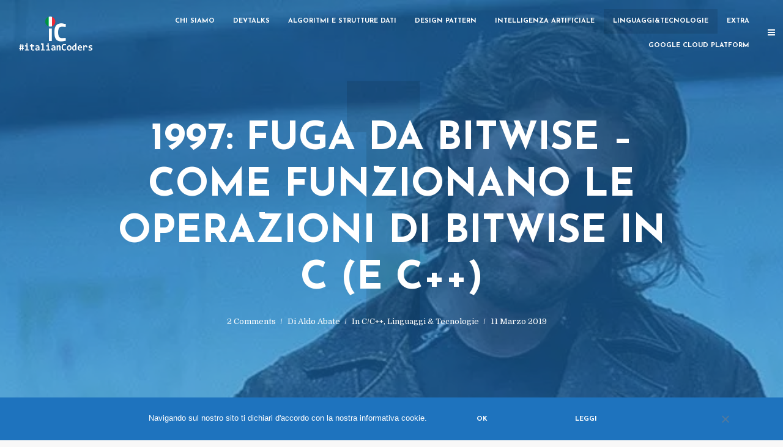

--- FILE ---
content_type: text/html; charset=UTF-8
request_url: https://italiancoders.it/1997-fuga-da-bitwise/
body_size: 18687
content:
<!DOCTYPE html>
<html lang="it-IT" class="no-js no-svg">
	<head>
		<meta charset="UTF-8">
		<meta name="viewport" content="width=device-width, initial-scale=1">
		<link rel="profile" href="http://gmpg.org/xfn/11">
		<meta name='robots' content='index, follow, max-image-preview:large, max-snippet:-1, max-video-preview:-1' />

	<!-- This site is optimized with the Yoast SEO plugin v26.7 - https://yoast.com/wordpress/plugins/seo/ -->
	<title>1997: Fuga da Bitwise - come funzionano le operazioni di Bitwise in C (e C++) - ItalianCoders</title>
	<meta name="description" content="Cosa sono le Bitwise Operations e a cosa servono? Nella programmazione low-level si usano moltissimo, ma chi lavora a un livello più alto le usa così poco da dimenticarsene. Leggetevi questo articolo, non ve ne pentirete!" />
	<link rel="canonical" href="https://italiancoders.it/1997-fuga-da-bitwise/" />
	<meta property="og:locale" content="it_IT" />
	<meta property="og:type" content="article" />
	<meta property="og:title" content="1997: Fuga da Bitwise - come funzionano le operazioni di Bitwise in C (e C++) - ItalianCoders" />
	<meta property="og:description" content="Cosa sono le Bitwise Operations e a cosa servono? Nella programmazione low-level si usano moltissimo, ma chi lavora a un livello più alto le usa così poco da dimenticarsene. Leggetevi questo articolo, non ve ne pentirete!" />
	<meta property="og:url" content="https://italiancoders.it/1997-fuga-da-bitwise/" />
	<meta property="og:site_name" content="ItalianCoders" />
	<meta property="article:publisher" content="https://www.facebook.com/ItalianCoders-1971215069660744/" />
	<meta property="article:published_time" content="2019-03-11T18:15:07+00:00" />
	<meta property="article:modified_time" content="2020-06-03T07:14:22+00:00" />
	<meta property="og:image" content="https://italiancoders.it/wp-content/uploads/2019/03/1997-Fuga-da-New-York.jpg" />
	<meta property="og:image:width" content="745" />
	<meta property="og:image:height" content="390" />
	<meta property="og:image:type" content="image/jpeg" />
	<meta name="author" content="Aldo Abate" />
	<meta name="twitter:card" content="summary_large_image" />
	<meta name="twitter:label1" content="Scritto da" />
	<meta name="twitter:data1" content="Aldo Abate" />
	<meta name="twitter:label2" content="Tempo di lettura stimato" />
	<meta name="twitter:data2" content="6 minuti" />
	<script type="application/ld+json" class="yoast-schema-graph">{"@context":"https://schema.org","@graph":[{"@type":"Article","@id":"https://italiancoders.it/1997-fuga-da-bitwise/#article","isPartOf":{"@id":"https://italiancoders.it/1997-fuga-da-bitwise/"},"author":{"name":"Aldo Abate","@id":"https://italiancoders.it/#/schema/person/83a11b008fc7d3fadaa60f648842ff36"},"headline":"1997: Fuga da Bitwise &#8211; come funzionano le operazioni di Bitwise in C (e C++)","datePublished":"2019-03-11T18:15:07+00:00","dateModified":"2020-06-03T07:14:22+00:00","mainEntityOfPage":{"@id":"https://italiancoders.it/1997-fuga-da-bitwise/"},"wordCount":783,"commentCount":0,"image":{"@id":"https://italiancoders.it/1997-fuga-da-bitwise/#primaryimage"},"thumbnailUrl":"https://italiancoders.it/wp-content/uploads/2019/03/1997-Fuga-da-New-York.jpg","keywords":["bitshift","bitwise","c"],"articleSection":["C/C++","Linguaggi &amp; Tecnologie"],"inLanguage":"it-IT","potentialAction":[{"@type":"CommentAction","name":"Comment","target":["https://italiancoders.it/1997-fuga-da-bitwise/#respond"]}]},{"@type":"WebPage","@id":"https://italiancoders.it/1997-fuga-da-bitwise/","url":"https://italiancoders.it/1997-fuga-da-bitwise/","name":"1997: Fuga da Bitwise - come funzionano le operazioni di Bitwise in C (e C++) - ItalianCoders","isPartOf":{"@id":"https://italiancoders.it/#website"},"primaryImageOfPage":{"@id":"https://italiancoders.it/1997-fuga-da-bitwise/#primaryimage"},"image":{"@id":"https://italiancoders.it/1997-fuga-da-bitwise/#primaryimage"},"thumbnailUrl":"https://italiancoders.it/wp-content/uploads/2019/03/1997-Fuga-da-New-York.jpg","datePublished":"2019-03-11T18:15:07+00:00","dateModified":"2020-06-03T07:14:22+00:00","author":{"@id":"https://italiancoders.it/#/schema/person/83a11b008fc7d3fadaa60f648842ff36"},"description":"Cosa sono le Bitwise Operations e a cosa servono? Nella programmazione low-level si usano moltissimo, ma chi lavora a un livello più alto le usa così poco da dimenticarsene. Leggetevi questo articolo, non ve ne pentirete!","breadcrumb":{"@id":"https://italiancoders.it/1997-fuga-da-bitwise/#breadcrumb"},"inLanguage":"it-IT","potentialAction":[{"@type":"ReadAction","target":["https://italiancoders.it/1997-fuga-da-bitwise/"]}]},{"@type":"ImageObject","inLanguage":"it-IT","@id":"https://italiancoders.it/1997-fuga-da-bitwise/#primaryimage","url":"https://italiancoders.it/wp-content/uploads/2019/03/1997-Fuga-da-New-York.jpg","contentUrl":"https://italiancoders.it/wp-content/uploads/2019/03/1997-Fuga-da-New-York.jpg","width":745,"height":390},{"@type":"BreadcrumbList","@id":"https://italiancoders.it/1997-fuga-da-bitwise/#breadcrumb","itemListElement":[{"@type":"ListItem","position":1,"name":"Home","item":"https://italiancoders.it/"},{"@type":"ListItem","position":2,"name":"1997: Fuga da Bitwise &#8211; come funzionano le operazioni di Bitwise in C (e C++)"}]},{"@type":"WebSite","@id":"https://italiancoders.it/#website","url":"https://italiancoders.it/","name":"ItalianCoders","description":"Nuovo blog di riferimento per sviluppatori italiani. Il blog offre articoli tecnici di forte impatto e a un livello tecnico medio-alto.","potentialAction":[{"@type":"SearchAction","target":{"@type":"EntryPoint","urlTemplate":"https://italiancoders.it/?s={search_term_string}"},"query-input":{"@type":"PropertyValueSpecification","valueRequired":true,"valueName":"search_term_string"}}],"inLanguage":"it-IT"},{"@type":"Person","@id":"https://italiancoders.it/#/schema/person/83a11b008fc7d3fadaa60f648842ff36","name":"Aldo Abate","image":{"@type":"ImageObject","inLanguage":"it-IT","@id":"https://italiancoders.it/#/schema/person/image/","url":"https://secure.gravatar.com/avatar/453acabfe5349e258b2e814b4c2bae8adfbc8ecacf3ea91bde5f91acf2f0254b?s=96&d=retro&r=g","contentUrl":"https://secure.gravatar.com/avatar/453acabfe5349e258b2e814b4c2bae8adfbc8ecacf3ea91bde5f91acf2f0254b?s=96&d=retro&r=g","caption":"Aldo Abate"},"description":"È un Cinefilo prestato alla Programmazione in C. Per mancanza di tempo ha rinunciato ad aprire un CineBlog (che richiede una attenzione quasi quotidiana), quindi ha deciso di dedicarsi a quello che gli riesce meglio con il poco tempo a disposizione: scrivere articoli sul suo amato C infarcendoli di citazioni Cinematografiche. Il risultato finale è ambiguo e spiazzante, ma lui conta sul fatto che il (si spera) buon contenuto tecnico induca gli appassionati di C a leggere ugualmente gli articoli ignorando la parte Cinefila. Ma in realtà il suo obiettivo principale è che almeno un lettore su cento scopra il Cinema grazie al C...","sameAs":["https://artcprogramming.blogspot.com/"],"url":"https://italiancoders.it/author/aldoabate/"}]}</script>
	<!-- / Yoast SEO plugin. -->


<link rel='dns-prefetch' href='//fonts.googleapis.com' />
<link rel="alternate" type="application/rss+xml" title="ItalianCoders &raquo; Feed" href="https://italiancoders.it/feed/" />
<link rel="alternate" type="application/rss+xml" title="ItalianCoders &raquo; Feed dei commenti" href="https://italiancoders.it/comments/feed/" />
<link rel="alternate" type="application/rss+xml" title="ItalianCoders &raquo; 1997: Fuga da Bitwise &#8211; come funzionano le operazioni di Bitwise in C (e C++) Feed dei commenti" href="https://italiancoders.it/1997-fuga-da-bitwise/feed/" />
<link rel="alternate" title="oEmbed (JSON)" type="application/json+oembed" href="https://italiancoders.it/wp-json/oembed/1.0/embed?url=https%3A%2F%2Fitaliancoders.it%2F1997-fuga-da-bitwise%2F" />
<link rel="alternate" title="oEmbed (XML)" type="text/xml+oembed" href="https://italiancoders.it/wp-json/oembed/1.0/embed?url=https%3A%2F%2Fitaliancoders.it%2F1997-fuga-da-bitwise%2F&#038;format=xml" />
<style id='wp-img-auto-sizes-contain-inline-css' type='text/css'>
img:is([sizes=auto i],[sizes^="auto," i]){contain-intrinsic-size:3000px 1500px}
/*# sourceURL=wp-img-auto-sizes-contain-inline-css */
</style>
<link rel='stylesheet' id='dashicons-css' href='https://italiancoders.it/wp-includes/css/dashicons.min.css?ver=6.9' type='text/css' media='all' />
<link rel='stylesheet' id='post-views-counter-frontend-css' href='https://italiancoders.it/wp-content/plugins/post-views-counter/css/frontend.css?ver=1.7.0' type='text/css' media='all' />
<style id='wp-emoji-styles-inline-css' type='text/css'>

	img.wp-smiley, img.emoji {
		display: inline !important;
		border: none !important;
		box-shadow: none !important;
		height: 1em !important;
		width: 1em !important;
		margin: 0 0.07em !important;
		vertical-align: -0.1em !important;
		background: none !important;
		padding: 0 !important;
	}
/*# sourceURL=wp-emoji-styles-inline-css */
</style>
<style id='wp-block-library-inline-css' type='text/css'>
:root{--wp-block-synced-color:#7a00df;--wp-block-synced-color--rgb:122,0,223;--wp-bound-block-color:var(--wp-block-synced-color);--wp-editor-canvas-background:#ddd;--wp-admin-theme-color:#007cba;--wp-admin-theme-color--rgb:0,124,186;--wp-admin-theme-color-darker-10:#006ba1;--wp-admin-theme-color-darker-10--rgb:0,107,160.5;--wp-admin-theme-color-darker-20:#005a87;--wp-admin-theme-color-darker-20--rgb:0,90,135;--wp-admin-border-width-focus:2px}@media (min-resolution:192dpi){:root{--wp-admin-border-width-focus:1.5px}}.wp-element-button{cursor:pointer}:root .has-very-light-gray-background-color{background-color:#eee}:root .has-very-dark-gray-background-color{background-color:#313131}:root .has-very-light-gray-color{color:#eee}:root .has-very-dark-gray-color{color:#313131}:root .has-vivid-green-cyan-to-vivid-cyan-blue-gradient-background{background:linear-gradient(135deg,#00d084,#0693e3)}:root .has-purple-crush-gradient-background{background:linear-gradient(135deg,#34e2e4,#4721fb 50%,#ab1dfe)}:root .has-hazy-dawn-gradient-background{background:linear-gradient(135deg,#faaca8,#dad0ec)}:root .has-subdued-olive-gradient-background{background:linear-gradient(135deg,#fafae1,#67a671)}:root .has-atomic-cream-gradient-background{background:linear-gradient(135deg,#fdd79a,#004a59)}:root .has-nightshade-gradient-background{background:linear-gradient(135deg,#330968,#31cdcf)}:root .has-midnight-gradient-background{background:linear-gradient(135deg,#020381,#2874fc)}:root{--wp--preset--font-size--normal:16px;--wp--preset--font-size--huge:42px}.has-regular-font-size{font-size:1em}.has-larger-font-size{font-size:2.625em}.has-normal-font-size{font-size:var(--wp--preset--font-size--normal)}.has-huge-font-size{font-size:var(--wp--preset--font-size--huge)}.has-text-align-center{text-align:center}.has-text-align-left{text-align:left}.has-text-align-right{text-align:right}.has-fit-text{white-space:nowrap!important}#end-resizable-editor-section{display:none}.aligncenter{clear:both}.items-justified-left{justify-content:flex-start}.items-justified-center{justify-content:center}.items-justified-right{justify-content:flex-end}.items-justified-space-between{justify-content:space-between}.screen-reader-text{border:0;clip-path:inset(50%);height:1px;margin:-1px;overflow:hidden;padding:0;position:absolute;width:1px;word-wrap:normal!important}.screen-reader-text:focus{background-color:#ddd;clip-path:none;color:#444;display:block;font-size:1em;height:auto;left:5px;line-height:normal;padding:15px 23px 14px;text-decoration:none;top:5px;width:auto;z-index:100000}html :where(.has-border-color){border-style:solid}html :where([style*=border-top-color]){border-top-style:solid}html :where([style*=border-right-color]){border-right-style:solid}html :where([style*=border-bottom-color]){border-bottom-style:solid}html :where([style*=border-left-color]){border-left-style:solid}html :where([style*=border-width]){border-style:solid}html :where([style*=border-top-width]){border-top-style:solid}html :where([style*=border-right-width]){border-right-style:solid}html :where([style*=border-bottom-width]){border-bottom-style:solid}html :where([style*=border-left-width]){border-left-style:solid}html :where(img[class*=wp-image-]){height:auto;max-width:100%}:where(figure){margin:0 0 1em}html :where(.is-position-sticky){--wp-admin--admin-bar--position-offset:var(--wp-admin--admin-bar--height,0px)}@media screen and (max-width:600px){html :where(.is-position-sticky){--wp-admin--admin-bar--position-offset:0px}}

/*# sourceURL=wp-block-library-inline-css */
</style><style id='global-styles-inline-css' type='text/css'>
:root{--wp--preset--aspect-ratio--square: 1;--wp--preset--aspect-ratio--4-3: 4/3;--wp--preset--aspect-ratio--3-4: 3/4;--wp--preset--aspect-ratio--3-2: 3/2;--wp--preset--aspect-ratio--2-3: 2/3;--wp--preset--aspect-ratio--16-9: 16/9;--wp--preset--aspect-ratio--9-16: 9/16;--wp--preset--color--black: #000000;--wp--preset--color--cyan-bluish-gray: #abb8c3;--wp--preset--color--white: #ffffff;--wp--preset--color--pale-pink: #f78da7;--wp--preset--color--vivid-red: #cf2e2e;--wp--preset--color--luminous-vivid-orange: #ff6900;--wp--preset--color--luminous-vivid-amber: #fcb900;--wp--preset--color--light-green-cyan: #7bdcb5;--wp--preset--color--vivid-green-cyan: #00d084;--wp--preset--color--pale-cyan-blue: #8ed1fc;--wp--preset--color--vivid-cyan-blue: #0693e3;--wp--preset--color--vivid-purple: #9b51e0;--wp--preset--gradient--vivid-cyan-blue-to-vivid-purple: linear-gradient(135deg,rgb(6,147,227) 0%,rgb(155,81,224) 100%);--wp--preset--gradient--light-green-cyan-to-vivid-green-cyan: linear-gradient(135deg,rgb(122,220,180) 0%,rgb(0,208,130) 100%);--wp--preset--gradient--luminous-vivid-amber-to-luminous-vivid-orange: linear-gradient(135deg,rgb(252,185,0) 0%,rgb(255,105,0) 100%);--wp--preset--gradient--luminous-vivid-orange-to-vivid-red: linear-gradient(135deg,rgb(255,105,0) 0%,rgb(207,46,46) 100%);--wp--preset--gradient--very-light-gray-to-cyan-bluish-gray: linear-gradient(135deg,rgb(238,238,238) 0%,rgb(169,184,195) 100%);--wp--preset--gradient--cool-to-warm-spectrum: linear-gradient(135deg,rgb(74,234,220) 0%,rgb(151,120,209) 20%,rgb(207,42,186) 40%,rgb(238,44,130) 60%,rgb(251,105,98) 80%,rgb(254,248,76) 100%);--wp--preset--gradient--blush-light-purple: linear-gradient(135deg,rgb(255,206,236) 0%,rgb(152,150,240) 100%);--wp--preset--gradient--blush-bordeaux: linear-gradient(135deg,rgb(254,205,165) 0%,rgb(254,45,45) 50%,rgb(107,0,62) 100%);--wp--preset--gradient--luminous-dusk: linear-gradient(135deg,rgb(255,203,112) 0%,rgb(199,81,192) 50%,rgb(65,88,208) 100%);--wp--preset--gradient--pale-ocean: linear-gradient(135deg,rgb(255,245,203) 0%,rgb(182,227,212) 50%,rgb(51,167,181) 100%);--wp--preset--gradient--electric-grass: linear-gradient(135deg,rgb(202,248,128) 0%,rgb(113,206,126) 100%);--wp--preset--gradient--midnight: linear-gradient(135deg,rgb(2,3,129) 0%,rgb(40,116,252) 100%);--wp--preset--font-size--small: 13px;--wp--preset--font-size--medium: 20px;--wp--preset--font-size--large: 36px;--wp--preset--font-size--x-large: 42px;--wp--preset--spacing--20: 0.44rem;--wp--preset--spacing--30: 0.67rem;--wp--preset--spacing--40: 1rem;--wp--preset--spacing--50: 1.5rem;--wp--preset--spacing--60: 2.25rem;--wp--preset--spacing--70: 3.38rem;--wp--preset--spacing--80: 5.06rem;--wp--preset--shadow--natural: 6px 6px 9px rgba(0, 0, 0, 0.2);--wp--preset--shadow--deep: 12px 12px 50px rgba(0, 0, 0, 0.4);--wp--preset--shadow--sharp: 6px 6px 0px rgba(0, 0, 0, 0.2);--wp--preset--shadow--outlined: 6px 6px 0px -3px rgb(255, 255, 255), 6px 6px rgb(0, 0, 0);--wp--preset--shadow--crisp: 6px 6px 0px rgb(0, 0, 0);}:where(.is-layout-flex){gap: 0.5em;}:where(.is-layout-grid){gap: 0.5em;}body .is-layout-flex{display: flex;}.is-layout-flex{flex-wrap: wrap;align-items: center;}.is-layout-flex > :is(*, div){margin: 0;}body .is-layout-grid{display: grid;}.is-layout-grid > :is(*, div){margin: 0;}:where(.wp-block-columns.is-layout-flex){gap: 2em;}:where(.wp-block-columns.is-layout-grid){gap: 2em;}:where(.wp-block-post-template.is-layout-flex){gap: 1.25em;}:where(.wp-block-post-template.is-layout-grid){gap: 1.25em;}.has-black-color{color: var(--wp--preset--color--black) !important;}.has-cyan-bluish-gray-color{color: var(--wp--preset--color--cyan-bluish-gray) !important;}.has-white-color{color: var(--wp--preset--color--white) !important;}.has-pale-pink-color{color: var(--wp--preset--color--pale-pink) !important;}.has-vivid-red-color{color: var(--wp--preset--color--vivid-red) !important;}.has-luminous-vivid-orange-color{color: var(--wp--preset--color--luminous-vivid-orange) !important;}.has-luminous-vivid-amber-color{color: var(--wp--preset--color--luminous-vivid-amber) !important;}.has-light-green-cyan-color{color: var(--wp--preset--color--light-green-cyan) !important;}.has-vivid-green-cyan-color{color: var(--wp--preset--color--vivid-green-cyan) !important;}.has-pale-cyan-blue-color{color: var(--wp--preset--color--pale-cyan-blue) !important;}.has-vivid-cyan-blue-color{color: var(--wp--preset--color--vivid-cyan-blue) !important;}.has-vivid-purple-color{color: var(--wp--preset--color--vivid-purple) !important;}.has-black-background-color{background-color: var(--wp--preset--color--black) !important;}.has-cyan-bluish-gray-background-color{background-color: var(--wp--preset--color--cyan-bluish-gray) !important;}.has-white-background-color{background-color: var(--wp--preset--color--white) !important;}.has-pale-pink-background-color{background-color: var(--wp--preset--color--pale-pink) !important;}.has-vivid-red-background-color{background-color: var(--wp--preset--color--vivid-red) !important;}.has-luminous-vivid-orange-background-color{background-color: var(--wp--preset--color--luminous-vivid-orange) !important;}.has-luminous-vivid-amber-background-color{background-color: var(--wp--preset--color--luminous-vivid-amber) !important;}.has-light-green-cyan-background-color{background-color: var(--wp--preset--color--light-green-cyan) !important;}.has-vivid-green-cyan-background-color{background-color: var(--wp--preset--color--vivid-green-cyan) !important;}.has-pale-cyan-blue-background-color{background-color: var(--wp--preset--color--pale-cyan-blue) !important;}.has-vivid-cyan-blue-background-color{background-color: var(--wp--preset--color--vivid-cyan-blue) !important;}.has-vivid-purple-background-color{background-color: var(--wp--preset--color--vivid-purple) !important;}.has-black-border-color{border-color: var(--wp--preset--color--black) !important;}.has-cyan-bluish-gray-border-color{border-color: var(--wp--preset--color--cyan-bluish-gray) !important;}.has-white-border-color{border-color: var(--wp--preset--color--white) !important;}.has-pale-pink-border-color{border-color: var(--wp--preset--color--pale-pink) !important;}.has-vivid-red-border-color{border-color: var(--wp--preset--color--vivid-red) !important;}.has-luminous-vivid-orange-border-color{border-color: var(--wp--preset--color--luminous-vivid-orange) !important;}.has-luminous-vivid-amber-border-color{border-color: var(--wp--preset--color--luminous-vivid-amber) !important;}.has-light-green-cyan-border-color{border-color: var(--wp--preset--color--light-green-cyan) !important;}.has-vivid-green-cyan-border-color{border-color: var(--wp--preset--color--vivid-green-cyan) !important;}.has-pale-cyan-blue-border-color{border-color: var(--wp--preset--color--pale-cyan-blue) !important;}.has-vivid-cyan-blue-border-color{border-color: var(--wp--preset--color--vivid-cyan-blue) !important;}.has-vivid-purple-border-color{border-color: var(--wp--preset--color--vivid-purple) !important;}.has-vivid-cyan-blue-to-vivid-purple-gradient-background{background: var(--wp--preset--gradient--vivid-cyan-blue-to-vivid-purple) !important;}.has-light-green-cyan-to-vivid-green-cyan-gradient-background{background: var(--wp--preset--gradient--light-green-cyan-to-vivid-green-cyan) !important;}.has-luminous-vivid-amber-to-luminous-vivid-orange-gradient-background{background: var(--wp--preset--gradient--luminous-vivid-amber-to-luminous-vivid-orange) !important;}.has-luminous-vivid-orange-to-vivid-red-gradient-background{background: var(--wp--preset--gradient--luminous-vivid-orange-to-vivid-red) !important;}.has-very-light-gray-to-cyan-bluish-gray-gradient-background{background: var(--wp--preset--gradient--very-light-gray-to-cyan-bluish-gray) !important;}.has-cool-to-warm-spectrum-gradient-background{background: var(--wp--preset--gradient--cool-to-warm-spectrum) !important;}.has-blush-light-purple-gradient-background{background: var(--wp--preset--gradient--blush-light-purple) !important;}.has-blush-bordeaux-gradient-background{background: var(--wp--preset--gradient--blush-bordeaux) !important;}.has-luminous-dusk-gradient-background{background: var(--wp--preset--gradient--luminous-dusk) !important;}.has-pale-ocean-gradient-background{background: var(--wp--preset--gradient--pale-ocean) !important;}.has-electric-grass-gradient-background{background: var(--wp--preset--gradient--electric-grass) !important;}.has-midnight-gradient-background{background: var(--wp--preset--gradient--midnight) !important;}.has-small-font-size{font-size: var(--wp--preset--font-size--small) !important;}.has-medium-font-size{font-size: var(--wp--preset--font-size--medium) !important;}.has-large-font-size{font-size: var(--wp--preset--font-size--large) !important;}.has-x-large-font-size{font-size: var(--wp--preset--font-size--x-large) !important;}
/*# sourceURL=global-styles-inline-css */
</style>

<style id='classic-theme-styles-inline-css' type='text/css'>
/*! This file is auto-generated */
.wp-block-button__link{color:#fff;background-color:#32373c;border-radius:9999px;box-shadow:none;text-decoration:none;padding:calc(.667em + 2px) calc(1.333em + 2px);font-size:1.125em}.wp-block-file__button{background:#32373c;color:#fff;text-decoration:none}
/*# sourceURL=/wp-includes/css/classic-themes.min.css */
</style>
<link rel='stylesheet' id='cookie-notice-front-css' href='https://italiancoders.it/wp-content/plugins/cookie-notice/css/front.min.css?ver=2.5.11' type='text/css' media='all' />
<link rel='stylesheet' id='github-embed-css' href='https://italiancoders.it/wp-content/plugins/github-embed/css/github-embed.css?ver=6.9' type='text/css' media='all' />
<link rel='stylesheet' id='mks_shortcodes_simple_line_icons-css' href='https://italiancoders.it/wp-content/plugins/meks-flexible-shortcodes/css/simple-line/simple-line-icons.css?ver=1.3.8' type='text/css' media='screen' />
<link rel='stylesheet' id='mks_shortcodes_css-css' href='https://italiancoders.it/wp-content/plugins/meks-flexible-shortcodes/css/style.css?ver=1.3.8' type='text/css' media='screen' />
<link rel='stylesheet' id='typology-fonts-css' href='https://fonts.googleapis.com/css?family=Domine%3A400%7CJosefin+Sans%3A400%2C700&#038;subset=latin%2Clatin-ext&#038;ver=1.2' type='text/css' media='all' />
<link rel='stylesheet' id='typology-main-css' href='https://italiancoders.it/wp-content/themes/typology/assets/css/min.css?ver=1.2' type='text/css' media='all' />
<style id='typology-main-inline-css' type='text/css'>
body,blockquote:before, q:before{font-family: 'Domine';font-weight: 400;}body,.typology-action-button .sub-menu{color:#444444;}body{background:#f8f8f8;font-size: 1.6em;}.typology-fake-bg{background:#f8f8f8;}.typology-sidebar,.typology-section{background:#ffffff;}h1, h2, h3, h4, h5, h6,.h1, .h2, .h3, .h4, .h5, .h6,.submit,.mks_read_more a,input[type="submit"],a.mks_button,.cover-letter,.post-letter,.woocommerce nav.woocommerce-pagination ul li span,.woocommerce nav.woocommerce-pagination ul li a,.woocommerce div.product .woocommerce-tabs ul.tabs li,.typology-pagination a,.typology-pagination span,.comment-author .fn,.post-date-month,.typology-button-social,.mks_autor_link_wrap a,.entry-pre-title,.typology-button,button{font-family: 'Josefin Sans';font-weight: 700;}.typology-header .typology-nav{font-family: 'Josefin Sans';font-weight: 700;}.typology-cover .entry-title,.typology-cover h1 { font-size: 6.4rem;}h1, .h1 {font-size: 4.8rem;}h2, .h2 {font-size: 3.5rem;}h3, .h3 {font-size: 2.8rem;}h4, .h4 {font-size: 2.3rem;}h5, .h5,.typology-layout-c.post-image-on .entry-title {font-size: 1.8rem;}h6, .h6 {font-size: 1.5rem;}.widget{font-size: 1.4rem;}.typology-header .typology-nav a{font-size: 1.1rem;}.typology-layout-b .post-date-hidden,.meta-item{font-size: 1.3rem;}.post-letter {font-size: 26rem;}.cover-letter {font-size: 60rem;}h1, h2, h3, h4, h5, h6,.h1, .h2, .h3, .h4, .h5, .h6,h1 a,h2 a,h3 a,h4 a,h5 a,h6 a,.post-date-month{color:#333333;}.typology-single-sticky a{color:#444444;}.entry-title a:hover,.typology-single-sticky a:hover{color:#1e73be;}.bypostauthor .comment-author:before,#cancel-comment-reply-link:after{background:#1e73be;}a,.widget .textwidget a,.typology-layout-b .post-date-hidden{color: #1e73be;}.typology-header{height:110px;}.typology-header-sticky-on .typology-header{background:#1e73be;}.site-title a,.typology-site-description{color: #ffffff;}.typology-header .typology-nav,.typology-header .typology-nav > li > a{color: #ffffff;}.typology-header .typology-nav .sub-menu a{ color:#444444;}.typology-header .typology-nav .sub-menu a:hover{color: #1e73be;}.typology-action-button .sub-menu ul a:before{background: #1e73be;}.sub-menu .current-menu-item a{color:#1e73be;}.dot,.typology-header .typology-nav .sub-menu{background:#ffffff;}.typology-header .typology-main-navigation .sub-menu .current-menu-ancestor > a,.typology-header .typology-main-navigation .sub-menu .current-menu-item > a{color: #1e73be;}.typology-header-wide .slot-l{left: 35px;}.typology-header-wide .slot-r{right: 20px;}.meta-item,.meta-item span,.meta-item a,.comment-metadata a{color: #888888;}.comment-meta .url,.meta-item a:hover{color:#333333;}.typology-post:after,.section-title:after,.typology-pagination:before{background:rgba(51,51,51,0.2);}.typology-layout-b .post-date-day,.typology-outline-nav li a:hover,.style-timeline .post-date-day{color:#1e73be;}.typology-layout-b .post-date:after,blockquote:before,q:before{background:#1e73be;}.typology-sticky-c,.typology-sticky-to-top span,.sticky-author-date{color: #888888;}.typology-outline-nav li a{color: #444444;}.typology-post.typology-layout-b:before{background:rgba(68,68,68,0.1);}.submit,.mks_read_more a,input[type="submit"],a.mks_button,.typology-button,.submit,.typology-button-social,.widget .mks_autor_link_wrap a,.widget .mks_read_more a,button{color:#ffffff;background: #1e73be;border:1px solid #1e73be;}.button-invert{color:#1e73be;background:transparent;}.widget .mks_autor_link_wrap a:hover,.widget .mks_read_more a:hover{color:#ffffff;}.typology-cover{min-height: 240px;}.typology-cover-empty{height:209px;min-height:209px;}.typology-fake-bg .typology-section:first-child {top: -99px;}.typology-flat .typology-cover-empty{height:110px;}.typology-flat .typology-cover{min-height:110px;}.typology-cover-empty,.typology-cover-item,.typology-header-sticky{background:#1e73be;}.typology-cover-overlay:after{background: rgba(30,115,190,0.6);}.typology-sidebar-header{background:#1e73be;}.typology-cover,.typology-cover .entry-title,.typology-cover .entry-title a,.typology-cover .meta-item,.typology-cover .meta-item span,.typology-cover .meta-item a,.typology-cover h1,.typology-cover h2,.typology-cover h3{color: #ffffff;}.typology-cover .typology-button{color: #1e73be;background:#ffffff;border:1px solid #ffffff;}.typology-cover .button-invert{color: #ffffff;background: transparent;}.typology-cover-slider .owl-dots .owl-dot span{background:#ffffff;}.typology-outline-nav li:before,.widget ul li:before{background:#1e73be;}.widget a{color:#444444;}.widget a:hover,.widget_calendar table tbody td a,.entry-tags a:hover{color:#1e73be;}.widget_calendar table tbody td a:hover,.widget table td,.entry-tags a{color:#444444;}.widget table,.widget table td,.widget_calendar table thead th,table,td, th{border-color: rgba(68,68,68,0.3);}.widget ul li,.widget .recentcomments{color:#444444;}.widget .post-date{color:#888888;}#today{background:rgba(68,68,68,0.1);}.typology-pagination .current, .typology-pagination .infinite-scroll a, .typology-pagination .load-more a, .typology-pagination .nav-links .next, .typology-pagination .nav-links .prev, .typology-pagination .next a, .typology-pagination .prev a{color: #ffffff;background:#333333;}.typology-pagination a, .typology-pagination span{color: #333333;border:1px solid #333333;}.typology-footer{background:#f8f8f8;color:#aaaaaa;}.typology-footer h1,.typology-footer h2,.typology-footer h3,.typology-footer h4,.typology-footer h5,.typology-footer h6,.typology-footer .post-date-month{color:#aaaaaa;}.typology-count{background: #1e73be;}.typology-footer a, .typology-footer .widget .textwidget a{color: #888888;}input[type="text"], input[type="email"], input[type="url"], input[type="tel"], input[type="number"], input[type="date"], input[type="password"], textarea, select{border-color:rgba(68,68,68,0.2);}blockquote:after, blockquote:before, q:after, q:before{-webkit-box-shadow: 0 0 0 10px #ffffff;box-shadow: 0 0 0 10px #ffffff;}body.wp-editor{background:#ffffff;}.site-title{text-transform: uppercase;}.typology-site-description{text-transform: none;}.typology-nav{text-transform: uppercase;}h1, h2, h3, h4, h5, h6{text-transform: uppercase;}.section-title{text-transform: uppercase;}.widget-title{text-transform: uppercase;}.meta-item{text-transform: none;}.typology-button{text-transform: uppercase;}.submit,.mks_read_more a,input[type="submit"],a.mks_button,.typology-button,.widget .mks_autor_link_wrap a,.widget .mks_read_more a,button,.typology-button-social{text-transform: uppercase;}
/*# sourceURL=typology-main-inline-css */
</style>
<link rel='stylesheet' id='enlighterjs-css' href='https://italiancoders.it/wp-content/plugins/enlighter/cache/enlighterjs.min.css?ver=x5MatkeisCuI5BT' type='text/css' media='all' />
<script type="text/javascript" src="https://italiancoders.it/wp-includes/js/jquery/jquery.min.js?ver=3.7.1" id="jquery-core-js"></script>
<script type="text/javascript" src="https://italiancoders.it/wp-includes/js/jquery/jquery-migrate.min.js?ver=3.4.1" id="jquery-migrate-js"></script>
<link rel="https://api.w.org/" href="https://italiancoders.it/wp-json/" /><link rel="alternate" title="JSON" type="application/json" href="https://italiancoders.it/wp-json/wp/v2/posts/4245" /><link rel="EditURI" type="application/rsd+xml" title="RSD" href="https://italiancoders.it/xmlrpc.php?rsd" />
<link rel='shortlink' href='https://italiancoders.it/?p=4245' />
<style type="text/css">.recentcomments a{display:inline !important;padding:0 !important;margin:0 !important;}</style><link rel="icon" href="https://italiancoders.it/wp-content/uploads/2017/10/cropped-favicon-32x32.png" sizes="32x32" />
<link rel="icon" href="https://italiancoders.it/wp-content/uploads/2017/10/cropped-favicon-192x192.png" sizes="192x192" />
<link rel="apple-touch-icon" href="https://italiancoders.it/wp-content/uploads/2017/10/cropped-favicon-180x180.png" />
<meta name="msapplication-TileImage" content="https://italiancoders.it/wp-content/uploads/2017/10/cropped-favicon-270x270.png" />
<style type="text/css">article.typology-layout-c { display:flex; flex-direction:column; } /*Stile per disqus*/ #disqus_thread { max-width: 720px; margin: 0 auto 12rem; } /*Stili per i form*/ .nf-field .nf-field-label { margin-bottom: 0px; } .typology-input { min-height: 32px !important; } .nf-error-msg { font-size: 13px; } .nf-form-fields-required { font-size: 13px; margin-bottom: 20px; } /*Pagina autori e alert*/ img.black-and-white { -webkit-filter: grayscale(100%); /* Safari 6.0 - 9.0 */ filter: grayscale(100%); } .authors-grid { display: -ms-flexbox; display: -webkit-flex; display: flex; -webkit-flex-direction: row; -ms-flex-direction: row; flex-direction: row; -webkit-flex-wrap: wrap; -ms-flex-wrap: wrap; flex-wrap: wrap; -webkit-justify-content: space-between; -ms-flex-pack: justify; justify-content: space-between; -webkit-align-content: stretch; -ms-flex-line-pack: stretch; align-content: stretch; -webkit-align-items: flex-start; -ms-flex-align: start; align-items: flex-start; } .authors-grid > .author-card { -webkit-order: 0; -ms-flex-order: 0; order: 0; -webkit-flex: 0 1 45%; -ms-flex: 0 1 45%; flex: 0 1 45%; -webkit-align-self: auto; -ms-flex-item-align: auto; align-self: auto; } @media (max-width: 800px) { .authors-grid > .author-card { -webkit-flex: 0 1 100%; -ms-flex: 0 1 100%; flex: 0 1 100%; } } .authors-grid > .author-card { margin-top: 8px; margin-bottom: 20px; } .authors-grid > .author-card > .author-avatar { width: auto; height: auto; max-width: 100%; } .authors-grid > .author-card > .author-name { margin-bottom: 0px; margin-top: 5px; } .authors-grid > .author-card > .author-bio { text-align:justify; font-size: 14px; margin-bottom: 15px; } .authors-grid > .author-card > .author-links > .typology-button { width: auto; min-width: 30px; } .alert{ padding:15px; margin-bottom:.5rem; border:1px solid transparent; border-radius:.125rem; position: relative; padding-left:54px; } .alert:before { font-family: FontAwesome; font-size: 25px; display: block; position: absolute; left: 17px; top: 17px; line-height: 25px; } .alert-heading{ color:inherit; } .alert-link{ font-weight:700; } .alert-dismissible{ padding-right:35px; } .alert-dismissible .close{ position:relative; top:-2px; right:-21px; color:inherit; } .alert-tooltip:before { content: "\f0eb"; } .alert-tooltip{ border-color:#a555ca; background-color:#a555ca0a; color:#a555ca; } .alert-tooltip hr{ border-top-color:#fff; } .alert-tooltip .alert-link{ color:#e6e6e6; } .alert-success:before { content: "\f087"; } .alert-success{ border-color:#4caf50; background-color: #4caf500a; color:#4caf50; } .alert-success hr{ border-top-color:#fff; } .alert-success .alert-link{ color:#e6e6e6; } .alert-info:before { content: "\f05a"; } .alert-info{ border-color:#1e73be; background-color: #1e73be0a; color:#1e73be; } .alert-info hr{ border-top-color:#fff; } .alert-info .alert-link{ color:#e6e6e6; } .alert-warning:before { content: "\f06a"; } .alert-warning{ border-color:#ff5722; background-color: #ff57220a; color:#ff5722; } .alert-warning hr{ border-top-color:#fff; } .alert-warning .alert-link{ color:#e6e6e6; } .alert-danger:before { content: "\f057"; } .alert-danger{ border-color:#f44336; background-color: #f443360a; color:#f44336; } .alert-danger hr{ border-top-color:#fff; } .alert-danger .alert-link{ color:#e6e6e6; } /*Layout temp fix*/ .typology-header .typology-main-navigation { opacity: 1 !important; } #menu-nav { text-align: right } #typology-header > .container { display: table; width: 100%; } #typology-header .slot-logo { display: table-cell; width: 200px; } #typology-header .slot-menu { display: table-cell; vertical-align: middle; } #typology-header .slot-sidebar { display: table-cell; width: 40px; vertical-align: middle; } @media (max-width: 930px) { #typology-header .slot-menu > ul#menu-nav { display: none; } } .section-content.partner-list { margin-bottom: 0px; } .typology-section.first-section { box-shadow: 0 5px 50px 0 rgba(1,1,1,.15); -webkit-box-shadow: 0 5px 50px 0 rgba(1,1,1,.15); } .partner-list a { text-decoration: none !important; border-bottom-width: 0px !important; } /* modifiche all'header logo - menu centrati */ #typology-header img.typology-logo { max-width: 120px; } #typology-header > .container { display: flex; flex-flow: row nowrap; justify-content: space-around; align-items: center; } #typology-header .typology-action-sidebar { margin-top: -2px; } @media (max-width: 930px) { #typology-header .typology-action-sidebar { margin-top: 0px; } #typology-header .slot-menu { display: none; } #typology-header > .container { padding-left: 10px; padding-right: 10px; justify-content: space-between; } #typology-header .typology-site-branding{ display: inline-flex; } #typology-header .slot-logo { padding: 13px 15px; } } /* fine modifiche all'header logo - menu centrati */ .typology-posts-2 { display: flex; flex-wrap: wrap; -webkit-box-align: center; align-items: center; } #follow-us > a.mks_button_large { width: 100%; font-size: 2rem; padding: 1rem; height: auto; }</style>	</head>

	<body class="wp-singular post-template-default single single-post postid-4245 single-format-standard wp-theme-typology cookies-not-set typology-header-wide">

		<header id="typology-header" class="typology-header">
			<div class="container">
					<div class="slot-logo">
	<div class="typology-site-branding">
	
	<span class="site-title h4"><a href="https://italiancoders.it/" rel="home"><img class="typology-logo" src="https://italiancoders.it/wp-content/uploads/2018/10/logo.png" alt="ItalianCoders"></a></span>	
</div>
	
</div>
<div class="slot-menu">
				<ul id="menu-nav" class="typology-nav typology-main-navigation"><li id="menu-item-6265" class="menu-item menu-item-type-post_type menu-item-object-page menu-item-has-children menu-item-6265"><a href="https://italiancoders.it/about/">Chi Siamo</a>
<ul class="sub-menu">
	<li id="menu-item-6270" class="menu-item menu-item-type-post_type menu-item-object-page menu-item-6270"><a href="https://italiancoders.it/about/">Manifesto</a></li>
	<li id="menu-item-6269" class="menu-item menu-item-type-post_type menu-item-object-page menu-item-6269"><a href="https://italiancoders.it/about/contributors/">Contributors</a></li>
	<li id="menu-item-6268" class="menu-item menu-item-type-post_type menu-item-object-page menu-item-6268"><a href="https://italiancoders.it/about/blog/">Iniziativa Blog</a></li>
	<li id="menu-item-6267" class="menu-item menu-item-type-post_type menu-item-object-page menu-item-6267"><a href="https://italiancoders.it/about/devtalks/">Iniziativa  DevTalks</a></li>
	<li id="menu-item-6266" class="menu-item menu-item-type-post_type menu-item-object-page menu-item-6266"><a href="https://italiancoders.it/about/channels/">Follow Us</a></li>
</ul>
</li>
<li id="menu-item-5818" class="menu-item menu-item-type-post_type menu-item-object-page menu-item-5818"><a href="https://italiancoders.it/devtalks/">DevTalks</a></li>
<li id="menu-item-875" class="menu-item menu-item-type-taxonomy menu-item-object-category menu-item-875"><a href="https://italiancoders.it/c/algoritmi-e-strutture-dati/">Algoritmi e Strutture Dati</a></li>
<li id="menu-item-1775" class="menu-item menu-item-type-taxonomy menu-item-object-category menu-item-1775"><a href="https://italiancoders.it/c/design-pattern/">Design Pattern</a></li>
<li id="menu-item-24" class="menu-item menu-item-type-taxonomy menu-item-object-category menu-item-has-children menu-item-24"><a href="https://italiancoders.it/c/intelligenza-artificiale/">Intelligenza artificiale</a>
<ul class="sub-menu">
	<li id="menu-item-876" class="menu-item menu-item-type-taxonomy menu-item-object-category menu-item-876"><a href="https://italiancoders.it/c/machine-learning/">Machine Learning</a></li>
</ul>
</li>
<li id="menu-item-1776" class="menu-item menu-item-type-taxonomy menu-item-object-category current-post-ancestor current-menu-parent current-post-parent menu-item-has-children menu-item-1776"><a href="https://italiancoders.it/c/linguaggitecnologie/">Linguaggi&#038;Tecnologie</a>
<ul class="sub-menu">
	<li id="menu-item-735" class="menu-item menu-item-type-taxonomy menu-item-object-category menu-item-735"><a href="https://italiancoders.it/c/linguaggitecnologie/android/">Android</a></li>
	<li id="menu-item-77" class="menu-item menu-item-type-taxonomy menu-item-object-category current-post-ancestor current-menu-parent current-post-parent menu-item-77"><a href="https://italiancoders.it/c/linguaggitecnologie/back-end/c-cpp/">C/C++</a></li>
	<li id="menu-item-2306" class="menu-item menu-item-type-taxonomy menu-item-object-category menu-item-2306"><a href="https://italiancoders.it/c/linguaggitecnologie/back-end/csharp/">C#</a></li>
	<li id="menu-item-842" class="menu-item menu-item-type-taxonomy menu-item-object-category menu-item-has-children menu-item-842"><a href="https://italiancoders.it/c/linguaggitecnologie/back-end/database/">Database</a>
	<ul class="sub-menu">
		<li id="menu-item-843" class="menu-item menu-item-type-taxonomy menu-item-object-category menu-item-843"><a href="https://italiancoders.it/c/linguaggitecnologie/back-end/database/oracle/">Oracle</a></li>
	</ul>
</li>
	<li id="menu-item-80" class="menu-item menu-item-type-taxonomy menu-item-object-category menu-item-80"><a href="https://italiancoders.it/c/linguaggitecnologie/back-end/go/">Go</a></li>
	<li id="menu-item-25" class="menu-item menu-item-type-taxonomy menu-item-object-category menu-item-has-children menu-item-25"><a href="https://italiancoders.it/c/linguaggitecnologie/back-end/java/">Java</a>
	<ul class="sub-menu">
		<li id="menu-item-715" class="menu-item menu-item-type-taxonomy menu-item-object-category menu-item-715"><a href="https://italiancoders.it/c/linguaggitecnologie/back-end/java/spring/">Spring</a></li>
	</ul>
</li>
	<li id="menu-item-720" class="menu-item menu-item-type-taxonomy menu-item-object-category menu-item-has-children menu-item-720"><a href="https://italiancoders.it/c/linguaggitecnologie/front-end/javascript-front-end/">Javascript</a>
	<ul class="sub-menu">
		<li id="menu-item-721" class="menu-item menu-item-type-taxonomy menu-item-object-category menu-item-721"><a href="https://italiancoders.it/c/linguaggitecnologie/front-end/javascript-front-end/angular/">Angular</a></li>
		<li id="menu-item-722" class="menu-item menu-item-type-taxonomy menu-item-object-category menu-item-722"><a href="https://italiancoders.it/c/linguaggitecnologie/front-end/javascript-front-end/react/">React</a></li>
		<li id="menu-item-1622" class="menu-item menu-item-type-taxonomy menu-item-object-category menu-item-1622"><a href="https://italiancoders.it/c/linguaggitecnologie/front-end/javascript-front-end/vue-js/">Vue.js</a></li>
	</ul>
</li>
	<li id="menu-item-1849" class="menu-item menu-item-type-taxonomy menu-item-object-category menu-item-1849"><a href="https://italiancoders.it/c/linguaggitecnologie/kotlin/">Kotlin</a></li>
	<li id="menu-item-729" class="menu-item menu-item-type-taxonomy menu-item-object-category menu-item-has-children menu-item-729"><a href="https://italiancoders.it/c/linguaggitecnologie/back-end/node-js/">Node.js</a>
	<ul class="sub-menu">
		<li id="menu-item-730" class="menu-item menu-item-type-taxonomy menu-item-object-category menu-item-730"><a href="https://italiancoders.it/c/linguaggitecnologie/back-end/node-js/expressjs/">Express.js</a></li>
	</ul>
</li>
	<li id="menu-item-29" class="menu-item menu-item-type-taxonomy menu-item-object-category menu-item-29"><a href="https://italiancoders.it/c/linguaggitecnologie/back-end/php/">Php</a></li>
	<li id="menu-item-30" class="menu-item menu-item-type-taxonomy menu-item-object-category menu-item-30"><a href="https://italiancoders.it/c/linguaggitecnologie/back-end/python/">Python</a></li>
</ul>
</li>
<li id="menu-item-736" class="menu-item menu-item-type-taxonomy menu-item-object-category menu-item-736"><a href="https://italiancoders.it/c/extra/">Extra</a></li>
<li id="menu-item-5543" class="menu-item menu-item-type-taxonomy menu-item-object-category menu-item-5543"><a href="https://italiancoders.it/c/gcp/">Google Cloud Platform</a></li>
</ul>			
</div>
<div class="slot-sidebar">
	<ul class="typology-nav ">
	<li class="typology-action-button">
		<span class="typology-action-sidebar">
			<i class="fa fa-bars"></i>
		</span>
	</li>
</ul></div>			</div>

					</header>



	

	
		

		
		<div id="typology-cover" class="typology-cover ">

					<div class="typology-cover-item typology-cover-single typology-cover-overlay">

		<div class="cover-item-container">
		    <header class="entry-header">
		        <h1 class="entry-title">1997: Fuga da Bitwise &#8211; come funzionano le operazioni di Bitwise in C (e C++)</h1>		         
	                <div class="entry-meta"><div class="meta-item meta-comments"><a href="https://italiancoders.it/1997-fuga-da-bitwise/#respond"><span class="dsq-postid" data-dsqidentifier="4245 https://italiancoders.it/?p=4245">Add comment</span></a></div><div class="meta-item meta-author">Di <span class="vcard author"><span class="fn"><a href="https://italiancoders.it/author/aldoabate/">Aldo Abate</a></span></span></div><div class="meta-item meta-category">In <a href="https://italiancoders.it/c/linguaggitecnologie/back-end/c-cpp/" rel="category tag">C/C++</a>, <a href="https://italiancoders.it/c/linguaggitecnologie/" rel="category tag">Linguaggi &amp; Tecnologie</a></div><div class="meta-item meta-date"><span class="updated">11 Marzo 2019</span></div></div>
	            		    </header>
		    		    	<div class="cover-letter">1</div>
		    		</div>

					<div class="typology-cover-img">
				<img src="https://italiancoders.it/wp-content/uploads/2019/03/1997-Fuga-da-New-York.jpg"/>			</div>
		
	</div>


		</div>

		<div class="typology-fake-bg">

			<div class="typology-section first-section">



				<div class="section-content">
    <article id="post-4245" class="typology-post typology-single-post post-4245 post type-post status-publish format-standard has-post-thumbnail hentry category-c-cpp category-linguaggitecnologie tag-bitshift tag-bitwise tag-c">

                
        <div class="entry-content clearfix">
                                        	
	
		<div class="typology-social-icons">
							<a href="javascript:void(0);" class="typology-facebook typology-share-item hover-on" data-url="http://www.facebook.com/sharer/sharer.php?u=https%3A%2F%2Fitaliancoders.it%2F1997-fuga-da-bitwise%2F&amp;t=1997%3A+Fuga+da+Bitwise+%26%238211%3B+come+funzionano+le+operazioni+di+Bitwise+in+C+%28e+C%2B%2B%29"><i class="fa fa-facebook"></i></a>							<a href="javascript:void(0);" class="typology-twitter typology-share-item hover-on" data-url="http://twitter.com/intent/tweet?url=https%3A%2F%2Fitaliancoders.it%2F1997-fuga-da-bitwise%2F&amp;text=1997%3A+Fuga+da+Bitwise+%26%238211%3B+come+funzionano+le+operazioni+di+Bitwise+in+C+%28e+C%2B%2B%29"><i class="fa fa-twitter"></i></a>							<a href="javascript:void(0);"  class="typology-reddit typology-share-item hover-on" data-url="http://www.reddit.com/submit?url=https%3A%2F%2Fitaliancoders.it%2F1997-fuga-da-bitwise%2F&amp;title=1997%3A+Fuga+da+Bitwise+%26%238211%3B+come+funzionano+le+operazioni+di+Bitwise+in+C+%28e+C%2B%2B%29"><i class="fa fa-reddit-alien"></i></a>							<a href="javascript:void(0);"  class="typology-gplus typology-share-item hover-on" data-url="https://plus.google.com/share?url=https%3A%2F%2Fitaliancoders.it%2F1997-fuga-da-bitwise%2F"><i class="fa fa-google-plus"></i></a>							<a href="javascript:void(0);"  class="typology-linkedin typology-share-item hover-on" data-url="http://www.linkedin.com/shareArticle?mini=true&amp;url=https://italiancoders.it/1997-fuga-da-bitwise/&amp;title=1997: Fuga da Bitwise &#8211; come funzionano le operazioni di Bitwise in C (e C++)"><i class="fa fa-linkedin"></i></a>					</div>

	            
            
            <h3 class="post-title entry-title">1997: Fuga da Bitwise <small><br />
Come funzionano le operazioni di Bitwise in C (e C++)</small></h3>
<div class="post-header">
<pre class="post-header-line-1"><b>Bob Hauk: </b><i>Mi ucciderai ora, Jena?</i>
<b>Jena (Snake) Plissken: </b><i>Sono troppo stanco... Forse più tardi...</i>
</pre>
</div>
<div id="post-body-2318240415904085320" class="post-body entry-content">
<p>Nel capolavoro <a href="https://it.wikipedia.org/wiki/1997:_Fuga_da_New_York" target="_blank" rel="noopener noreferrer"><b>1997: Fuga da New York</b></a> il grande <a href="https://it.wikipedia.org/wiki/John_Carpenter" target="_blank" rel="noopener noreferrer"><b>John Carpenter</b></a> ci mostrava come scappare da una tristissima New York trasformata in prigione federale. Ecco, l&#8217;argomento di questo articolo è uno di quegli argomenti che inducono alla fuga molti valorosi Programmatori <strong>C/C++</strong>&#8230; &#8220;<em>ehm&#8230; oggi non ho tempo, puoi occupartene tu delle operazioni di bitwise? Poi domani mi farai vedere&#8230;</em>&#8221;</p>
</div>
<figure id="attachment_4246" aria-describedby="caption-attachment-4246" style="width: 676px" class="wp-caption alignnone"><img fetchpriority="high" decoding="async" class="wp-image-4246" src="https://italiancoders.it/wp-content/uploads/2019/03/1997-Fuga-da-New-York-300x157.jpg" alt="" width="676" height="354" srcset="https://italiancoders.it/wp-content/uploads/2019/03/1997-Fuga-da-New-York-300x157.jpg 300w, https://italiancoders.it/wp-content/uploads/2019/03/1997-Fuga-da-New-York-720x377.jpg 720w, https://italiancoders.it/wp-content/uploads/2019/03/1997-Fuga-da-New-York-580x304.jpg 580w, https://italiancoders.it/wp-content/uploads/2019/03/1997-Fuga-da-New-York-320x168.jpg 320w, https://italiancoders.it/wp-content/uploads/2019/03/1997-Fuga-da-New-York.jpg 745w" sizes="(max-width: 676px) 100vw, 676px" /><figcaption id="caption-attachment-4246" class="wp-caption-text"><strong>&#8230;a me Bitwise non me l&#8217;ha mai detto nessuno&#8230;</strong></figcaption></figure>
<p>Cominciamo con un piccolo gioco: alzi la mano chi ha scritto recentemente codice che usa le <b>operazioni bit a bit</b>. Oppure, alzi la mano, senza prima andare a rileggersi un manuale del <b>C/C++</b>, chi di voi sa usare e/o descrivere perfettamente le <b>operazioni bit a bit</b>. Uhm&#8230; vedo poche mani alzate. Il fatto è che le <a href="https://en.wikipedia.org/wiki/Bitwise_operation" target="_blank" rel="noopener noreferrer"><b>bitwise operations</b></a> sono una di quelle parti del <strong>C/C++</strong> un po&#8217; misconosciute, di uso dubbio e infrequente, insomma una di quelle parti di cui, per mancanza di pratica ci si scorda.</p>
<p>E, oltretutto, devo dire che sulle <b>operazioni di bitwise</b> il fantastico <a href="https://it.wikipedia.org/wiki/Il_linguaggio_C" target="_blank" rel="noopener noreferrer"><b>K&amp;R</b></a> non è particolarmente chiaro e dettagliato, le tratta (<i>come sono</i>) come un argomento di nicchia, e non ti coinvolge con decine di divertenti esempi che ti aiutano a memorizzare definitivamente l&#8217;argomento, anzi, per quel che ricordo dell&#8217;ultima volta che lo lessi, sono un paio di pagine che scivolano via e che hai già dimenticato quando passi al prossimo capitolo. Beh anche la bibbia <b>K&amp;R </b>(che io considero sacra) ha alcuni punti non proprio coinvolgenti.</p>
<p>Rinfreschiamo: gli operatori di <b>bitwise</b> (che operano sui singoli bit) sono:</p>
<pre>"&amp;"  AND
"|"  OR
"^"  XOR
"~"  NOT (complemento a 1)
"&lt;&lt;" SHIFT a sinistra
"&gt;&gt;" SHIFT a destra  
     
N.B.:
- il NOT e' un operatore unario: opera su un solo argomento indicato sulla destra.
- gli shift sono operatori unari: operano su un solo argomento indicato sulla sinistra.
</pre>
<p>Adesso, senza dilungarci in noiosi sproloqui, passiamo a una piccola tabella e ad alcuni semplici esempi pratici. Ecco la tabella:</p>
<pre>"&amp;": il risultato è 1 se i due operandi valgono 1. Altrimenti 0.
"|": il risultato è 0 se i due operandi valgono 0. Altrimenti 1.
"^": il risultato è 1 se i due operandi sono diversi. Altrimenti 0.
"~": il risultato è 1 se l'operando vale 0. Altrimenti 0. 
"&lt;&lt; n": il risultato è l'operando con tutti i bit spostati a sinistra di n posizioni. 
"&gt;&gt; n": il risultato è l'operando con tutti i bit spostati a destra di n posizioni.
</pre>
<p>Ed ecco i semplici esempi pratici:</p>
<pre>AND
int a = 74;       // 0 1 0 0 1 0 1 0
int b = 174;      // 1 0 1 0 1 1 1 0
int c = a &amp; b;    // 0 0 0 0 1 0 1 0 risultato c=10

OR
int a = 74;       // 0 1 0 0 1 0 1 0
int b = 174;      // 1 0 1 0 1 1 1 0
int c = a | b;    // 1 1 1 0 1 1 1 0 risultato c=238

XOR
int a = 74;       // 0 1 0 0 1 0 1 0
int b = 174;      // 1 0 1 0 1 1 1 0
int c = a ^ b;    // 1 1 1 0 0 1 0 0 risultato c=228

NOT
int a = 74;       // 0 1 0 0 1 0 1 0
int b = ~a;       // 1 0 1 1 0 1 0 1 risultato b=181

SHIFT a sinistra
int a = 74;       // 0 1 0 0 1 0 1 0
int b = a &lt;&lt; 2;   // 0 0 1 0 1 0 0 0 risultato b=296

SHIFT a destra
int a = 74;       // 0 1 0 0 1 0 1 0
int b = a &gt;&gt; 2;   // 0 0 0 1 0 0 1 0 risultato b=18
</pre>
<p>Notare che nelle operazioni di <strong>shift</strong> i bit nuovi che <b>entrano a destra</b> (nello <strong>shift</strong> a sinistra) valgono 0, e i bit nuovi che <b>entrano a sinistra</b> (nello <strong>shift</strong> a destra) valgono 0.</p>
<p>Notare anche che lo <strong>shift</strong> a destra equivale a una divisione per multipli di 2 (<strong>&gt;&gt;1 </strong> è una divisione per 2,  <strong>&gt;&gt;2 </strong> è una divisione per 4, ecc.), mentre lo <strong>shift</strong> a sinistra equivale a una moltiplicazione per multipli di 2 (<strong>&lt;&lt;1 </strong> è una moltiplicazione per 2, <strong>&lt;&lt;2 </strong> è una moltiplicazione per 4, ecc.). Queste operazioni di moltiplicazione e divisione sono molto veloci, e si potrebbe <b>essere tentati a usarle per velocizzare il codice</b>: beh, prima di farlo rileggetevi (o leggetevi) <a href="http://artcprogramming.blogspot.com.es/2012/11/cera-una-volta-lottimizzazione.html" target="_blank" rel="noopener noreferrer"><b>questo</b></a>.</p>
<p>E aggiungo un avvertimento: in base alla dimensione del tipo del operando e alla presenza o meno del bit di segno, le moltiplicazioni e divisioni con shift possono dare <b>risultati inaspettati</b>. Anzi, andiamoci subito alle <i><a href="http://it.wikipedia.org/wiki/Inferno_-_Canto_quinto" target="_blank" rel="noopener noreferrer"><b>dolenti note</b></a></i>,  togliamoci il pensiero: vediamo un esempio:</p>
<pre class="EnlighterJSRAW" data-enlighter-language="c">#include &lt;stdio.h&gt;

void main()
{
    // 1) SHIFT a sinistra con unsigned int
    unsigned int a, b;
    a = 74;           // 0 0 1 0 0 1 0 1 0
    b = a &lt;&lt; 2;       // 1 0 0 1 0 1 0 0 0 risultato b=296
    printf("var = %d; var &lt;&lt; 2 = %d\n", a, b);

    // 2) SHIFT a sinistra con unsigned char
    unsigned char c, d;
    c = 74;           // 0 1 0 0 1 0 1 0
    d = c &lt;&lt; 2;       // 0 0 1 0 1 0 0 0 risultato d=40
    printf("var = %d; var &lt;&lt; 2 = %d\n", c, d);

    // 3) SHIFT a destra con signed char (o int)
    char e, f;
    e = -4;           // 1 1 1 1 1 1 0 0
    f = e &gt;&gt; 2;       // 1 1 1 1 1 1 1 1 risultato f=-1
    printf("var = %d: var &gt;&gt; 2 = %d\n", e, f);
    // N.B.: senza estensione di segno sarebbe:
    // e = -4;        // 1 1 1 1 1 1 0 0
    // f = e &gt;&gt; 2;    // 0 0 1 1 1 1 1 1 risultato f=63
}</pre>
<p>Il <b>caso 1</b> è, evidentemente il caso funzionante: un <b>int</b> è molto più grande degli 8 bit usati per rappresentare il numero di partenza (74), per cui lo <strong>shift</strong> non perde nessun 1 sulla sinistra (è questo il possibile problema) e il risultato è corretto (74&#215;4=296). Se usiamo però (<b>caso 2</b>) un <b>char</b> (8 bit) durante lo <strong>shift</strong> perdiamo un 1 e il risultato va in overflow (74&#215;4=40 ??). <b>Quindi attenzione!</b></p>
<p>Il <b>caso 3</b>, poi, è ancora più subdolo: facendo operazioni con segno (nei casi 1 e 2 ho usato <b>variabili unsigned </b>proprio in preparazione al punto 3) e usando valori negativi, possono succedere cose strane: per la rappresentazione stessa dei numeri negativi in binario (<a href="http://it.wikipedia.org/wiki/Complemento_a_due" target="_blank" rel="noopener noreferrer"><b>complemento a 2</b></a>) il bit più a sinistra (MSB) è il bit di segno, e, in questo caso l&#8217;operazione di<b> shift </b>è <a href="http://en.wikipedia.org/wiki/Machine-dependent_software" target="_blank" rel="noopener noreferrer"><b>machine-dependent</b></a>: in base al tipo di CPU possiamo disporre o no dell&#8217;<b>estensione di segno</b> (di default, ad esempio, su macchine Intel), per cui lo<b> shift</b> dell&#8217;esempio può dare il risultato aspettato (-4/4=-1) o un risultato completamente diverso (-4/4=63 ??). <b>Di nuovo: attenzione!</b></p>
<p>E adesso è il momento di mostrare alcuni esempi pratici di uso di quanto esposto, che altrimenti, sarebbe <em>know-how </em> fine a se stesso: vediamo come leggere lo stato dei singoli bit di una <a href="http://it.wikipedia.org/wiki/Word" target="_blank" rel="noopener noreferrer"><b>word</b></a> usando una maschera:</p>
<pre class="EnlighterJSRAW" data-enlighter-language="c">#include &lt;stdio.h&gt;

void main()
{
    // uso di una maschera per leggere i bit di una word
    unsigned char mask = 1;     // 0 0 0 0 0 0 0 1
    unsigned char word = 74;    // 0 1 0 0 1 0 1 0

    // loop di lettura
    int i;
    for (i = 0; i &lt; 8; i++)
        printf("il bit %d della word è %s\n", i, (word &amp; mask&lt;&lt;i) ? "ON" : "OFF");
}</pre>
<p>semplice no? E la stessa operazione si può fare con una macro:</p>
<pre class="EnlighterJSRAW" data-enlighter-language="c">#include &lt;stdio.h&gt;

#define INPUT(w, i)    (w &amp; 0x01&lt;&lt;i)

void main()
{
    // uso di una macro per leggere i bit di una word
    unsigned char i_word = 74;    // 0 1 0 0 1 0 1 0

    // loop di lettura
    int i;
    for (i = 0; i &lt; 8; i++)
        printf("il bit %d della word è %s\n", i, INPUT(i_word, i) ? "ON" : "OFF");
}</pre>
<p>E poi, visto che lo stile è sempre molto importante, vediamo un modo con una una buona estetica per leggere degli input di un dispositivo, per esempio i <b>fine corsa di un sistema elettromeccanico</b> che dobbiamo controllare col nostro amato <b>C</b>:</p>
<pre class="EnlighterJSRAW" data-enlighter-language="c">#include &lt;stdio.h&gt;

#define INPUT_FC1    (in_word &amp; 0x01&lt;&lt;0)
#define INPUT_FC2    (in_word &amp; 0x01&lt;&lt;1)

void main()
{
    // uso di una define per ogni bit da leggere di una word
    unsigned char in_word = 74;    // 0 1 0 0 1 0 1 0

    // lettura
    printf("il bit FC1 della word è %s\n", INPUT_FC1 ? "ON" : "OFF");
    printf("il bit FC2 della word è %s\n", INPUT_FC2 ? "ON" : "OFF");
}</pre>
<p>Ecco, l&#8217;esempio appena mostrato indica una maniera, <b>semplice ed elegante,</b> per descrivere degli <b>input</b> (usando dei mnemonici auto-esplicativi) che può risultare utile per scrivere del Software di controllo di dispositivi Hardware, facile da leggere e da manutenere.</p>
<p><i>Facile da leggere e da manutenere</i>: <a href="https://italiancoders.it/no-comment/" target="_blank" rel="noopener noreferrer"><b>questa l&#8217;ho già sentita&#8230;</b></a> ah si: è come dovrebbe essere tutto il <b>S/W</b> che scrive un <b>Analista Programmatore</b> (<em>&#8230;ma questa è un&#8217;altra storia&#8230;</em>).</p>
<p>Ciao e al prossimo post!</p>

                        
                            <div class="entry-tags"><a href="https://italiancoders.it/t/bitshift/" rel="tag">bitshift</a> <a href="https://italiancoders.it/t/bitwise/" rel="tag">bitwise</a> <a href="https://italiancoders.it/t/c/" rel="tag">c</a></div>
            
        </div>
        
                     	
	
		<div class="typology-social-icons">
							<a href="javascript:void(0);" class="typology-facebook typology-share-item hover-on" data-url="http://www.facebook.com/sharer/sharer.php?u=https%3A%2F%2Fitaliancoders.it%2F1997-fuga-da-bitwise%2F&amp;t=1997%3A+Fuga+da+Bitwise+%26%238211%3B+come+funzionano+le+operazioni+di+Bitwise+in+C+%28e+C%2B%2B%29"><i class="fa fa-facebook"></i></a>							<a href="javascript:void(0);" class="typology-twitter typology-share-item hover-on" data-url="http://twitter.com/intent/tweet?url=https%3A%2F%2Fitaliancoders.it%2F1997-fuga-da-bitwise%2F&amp;text=1997%3A+Fuga+da+Bitwise+%26%238211%3B+come+funzionano+le+operazioni+di+Bitwise+in+C+%28e+C%2B%2B%29"><i class="fa fa-twitter"></i></a>							<a href="javascript:void(0);"  class="typology-reddit typology-share-item hover-on" data-url="http://www.reddit.com/submit?url=https%3A%2F%2Fitaliancoders.it%2F1997-fuga-da-bitwise%2F&amp;title=1997%3A+Fuga+da+Bitwise+%26%238211%3B+come+funzionano+le+operazioni+di+Bitwise+in+C+%28e+C%2B%2B%29"><i class="fa fa-reddit-alien"></i></a>							<a href="javascript:void(0);"  class="typology-gplus typology-share-item hover-on" data-url="https://plus.google.com/share?url=https%3A%2F%2Fitaliancoders.it%2F1997-fuga-da-bitwise%2F"><i class="fa fa-google-plus"></i></a>							<a href="javascript:void(0);"  class="typology-linkedin typology-share-item hover-on" data-url="http://www.linkedin.com/shareArticle?mini=true&amp;url=https://italiancoders.it/1997-fuga-da-bitwise/&amp;title=1997: Fuga da Bitwise &#8211; come funzionano le operazioni di Bitwise in C (e C++)"><i class="fa fa-linkedin"></i></a>					</div>

	        
    </article>
</div>


				
	<div class="section-head"><h3 class="section-title h6">A proposito di me</h3></div>		
	<div class="section-content typology-author">
			
		<div class="container">

			<div class="col-lg-2">
				<img alt='' src='https://secure.gravatar.com/avatar/453acabfe5349e258b2e814b4c2bae8adfbc8ecacf3ea91bde5f91acf2f0254b?s=100&#038;d=retro&#038;r=g' srcset='https://secure.gravatar.com/avatar/453acabfe5349e258b2e814b4c2bae8adfbc8ecacf3ea91bde5f91acf2f0254b?s=200&#038;d=retro&#038;r=g 2x' class='avatar avatar-100 photo' height='100' width='100' decoding='async'/>			</div>

			<div class="col-lg-10">

				<h5 class="typology-author-box-title">Aldo Abate</h5>
				<div class="typology-author-desc">
					<p>È un Cinefilo prestato alla Programmazione in C. Per mancanza di tempo ha rinunciato ad aprire un CineBlog (che richiede una attenzione quasi quotidiana), quindi ha deciso di dedicarsi a quello che gli riesce meglio con il poco tempo a disposizione: scrivere articoli sul suo amato C infarcendoli di citazioni Cinematografiche. Il risultato finale è ambiguo e spiazzante, ma lui conta sul fatto che il (si spera) buon contenuto tecnico induca gli appassionati di C a leggere ugualmente gli articoli ignorando la parte Cinefila.<br />
Ma in realtà il suo obiettivo principale è che almeno un lettore su cento scopra il Cinema grazie al C...</p>
				</div>

				<div class="typology-author-links">
					<a class="typology-button-social hover-on" href="https://italiancoders.it/author/aldoabate/">Altro</a><a href="https://artcprogramming.blogspot.com/" target="_blank" class="typology-icon-social hover-on fa fa-link"></a>				</div>

			</div>

		</div>

	</div>




				
<div id="disqus_thread"></div>



			</div>



		


	





	<div id="typology-single-sticky" class="typology-single-sticky">
		
		<div class="typology-sticky-content meta">
			
<div class="typology-flex-center">
	<div class="typology-sticky-author typology-sticky-l">
		<img alt='' src='https://secure.gravatar.com/avatar/453acabfe5349e258b2e814b4c2bae8adfbc8ecacf3ea91bde5f91acf2f0254b?s=50&#038;d=retro&#038;r=g' srcset='https://secure.gravatar.com/avatar/453acabfe5349e258b2e814b4c2bae8adfbc8ecacf3ea91bde5f91acf2f0254b?s=100&#038;d=retro&#038;r=g 2x' class='avatar avatar-50 photo' height='50' width='50' loading='lazy' decoding='async'/>		<span class="sticky-author-title">
			<a href="https://italiancoders.it/author/aldoabate/">Di Aldo Abate</a> 
			<span class="sticky-author-date">11 Marzo 2019</span>
		</span>
	</div>
	<div class="typology-sticky-c">
		
	</div>

	<div class="typology-sticky-comments typology-sticky-r">
							<a href="https://italiancoders.it/1997-fuga-da-bitwise/#respond"><span class="dsq-postid" data-dsqidentifier="4245 https://italiancoders.it/?p=4245"><i class="fa fa-comments-o"></i>Add comment</span></a>			</div>

</div>
		</div>

		<div class="typology-sticky-content prev-next">
			<nav class="typology-prev-next-nav typology-flex-center">
	
	
<div class="typology-prev-link typology-sticky-l">	
				
			<a href="https://italiancoders.it/flutter-vs-xamarin-confronto-tra-i-due-framework-principali-per-lo-sviluppo-mobile-cross-platform/">
				<span class="typology-pn-ico"><i class="fa fa fa-chevron-left"></i></span>
				<span class="typology-pn-link">Flutter vs Xamarin &#8211; Confronto tra i due framework principali per lo sviluppo mobile Cross-Platform</span>
			</a>
	</div>
	
	<a href="javascript: void(0);" class="typology-sticky-to-top typology-sticky-c">
			<span class="typology-top-ico"><i class="fa fa fa-chevron-up"></i></span>
			<span class="typology-top-link">Torna su</span>
	</a>

<div class="typology-next-link typology-sticky-r">	
		
			<a href="https://italiancoders.it/java-stream-approfondimento-avanzato/">
				<span class="typology-pn-ico"><i class="fa fa fa-chevron-right"></i></span>
				<span class="typology-pn-link">Java Stream: approfondimento avanzato</span>
			</a>
			</div>
</nav>

		</div>
	</div>



										

			<footer id="typology-footer" class="typology-footer">



				<div class="container">

					


					
						<div class="col-lg-4"><div id="custom_html-2" class="widget_text widget clearfix widget_custom_html"><div class="textwidget custom-html-widget"><a href="https://www.iubenda.com/privacy-policy/77133512" class="iubenda-white iubenda-embed" title="Privacy Policy ">Privacy Policy</a><script type="text/javascript">(function (w,d) {var loader = function () {var s = d.createElement("script"), tag = d.getElementsByTagName("script")[0]; s.src="https://cdn.iubenda.com/iubenda.js"; tag.parentNode.insertBefore(s,tag);}; if(w.addEventListener){w.addEventListener("load", loader, false);}else if(w.attachEvent){w.attachEvent("onload", loader);}else{w.onload = loader;}})(window, document);</script></div></div></div>

					


					
				</div>



			</footer>



		</div>



		<div class="typology-sidebar">
	<div class="typology-sidebar-header">
		<div class="typology-sidebar-header-wrapper">
			<div class="typology-site-branding">
	
	<span class="site-title h4"><a href="https://italiancoders.it/" rel="home"><img class="typology-logo" src="https://italiancoders.it/wp-content/uploads/2018/10/logo.png" alt="ItalianCoders"></a></span>	
</div>
			<span class="typology-sidebar-close"><i class="fa fa-times" aria-hidden="true"></i></span>
		</div>
	</div>

	<div class="widget typology-responsive-menu">
					<ul id="menu-nav-1" class="typology-nav typology-main-navigation"><li class="menu-item menu-item-type-post_type menu-item-object-page menu-item-has-children menu-item-6265"><a href="https://italiancoders.it/about/">Chi Siamo</a>
<ul class="sub-menu">
	<li class="menu-item menu-item-type-post_type menu-item-object-page menu-item-6270"><a href="https://italiancoders.it/about/">Manifesto</a></li>
	<li class="menu-item menu-item-type-post_type menu-item-object-page menu-item-6269"><a href="https://italiancoders.it/about/contributors/">Contributors</a></li>
	<li class="menu-item menu-item-type-post_type menu-item-object-page menu-item-6268"><a href="https://italiancoders.it/about/blog/">Iniziativa Blog</a></li>
	<li class="menu-item menu-item-type-post_type menu-item-object-page menu-item-6267"><a href="https://italiancoders.it/about/devtalks/">Iniziativa  DevTalks</a></li>
	<li class="menu-item menu-item-type-post_type menu-item-object-page menu-item-6266"><a href="https://italiancoders.it/about/channels/">Follow Us</a></li>
</ul>
</li>
<li class="menu-item menu-item-type-post_type menu-item-object-page menu-item-5818"><a href="https://italiancoders.it/devtalks/">DevTalks</a></li>
<li class="menu-item menu-item-type-taxonomy menu-item-object-category menu-item-875"><a href="https://italiancoders.it/c/algoritmi-e-strutture-dati/">Algoritmi e Strutture Dati</a></li>
<li class="menu-item menu-item-type-taxonomy menu-item-object-category menu-item-1775"><a href="https://italiancoders.it/c/design-pattern/">Design Pattern</a></li>
<li class="menu-item menu-item-type-taxonomy menu-item-object-category menu-item-has-children menu-item-24"><a href="https://italiancoders.it/c/intelligenza-artificiale/">Intelligenza artificiale</a>
<ul class="sub-menu">
	<li class="menu-item menu-item-type-taxonomy menu-item-object-category menu-item-876"><a href="https://italiancoders.it/c/machine-learning/">Machine Learning</a></li>
</ul>
</li>
<li class="menu-item menu-item-type-taxonomy menu-item-object-category current-post-ancestor current-menu-parent current-post-parent menu-item-has-children menu-item-1776"><a href="https://italiancoders.it/c/linguaggitecnologie/">Linguaggi&#038;Tecnologie</a>
<ul class="sub-menu">
	<li class="menu-item menu-item-type-taxonomy menu-item-object-category menu-item-735"><a href="https://italiancoders.it/c/linguaggitecnologie/android/">Android</a></li>
	<li class="menu-item menu-item-type-taxonomy menu-item-object-category current-post-ancestor current-menu-parent current-post-parent menu-item-77"><a href="https://italiancoders.it/c/linguaggitecnologie/back-end/c-cpp/">C/C++</a></li>
	<li class="menu-item menu-item-type-taxonomy menu-item-object-category menu-item-2306"><a href="https://italiancoders.it/c/linguaggitecnologie/back-end/csharp/">C#</a></li>
	<li class="menu-item menu-item-type-taxonomy menu-item-object-category menu-item-has-children menu-item-842"><a href="https://italiancoders.it/c/linguaggitecnologie/back-end/database/">Database</a>
	<ul class="sub-menu">
		<li class="menu-item menu-item-type-taxonomy menu-item-object-category menu-item-843"><a href="https://italiancoders.it/c/linguaggitecnologie/back-end/database/oracle/">Oracle</a></li>
	</ul>
</li>
	<li class="menu-item menu-item-type-taxonomy menu-item-object-category menu-item-80"><a href="https://italiancoders.it/c/linguaggitecnologie/back-end/go/">Go</a></li>
	<li class="menu-item menu-item-type-taxonomy menu-item-object-category menu-item-has-children menu-item-25"><a href="https://italiancoders.it/c/linguaggitecnologie/back-end/java/">Java</a>
	<ul class="sub-menu">
		<li class="menu-item menu-item-type-taxonomy menu-item-object-category menu-item-715"><a href="https://italiancoders.it/c/linguaggitecnologie/back-end/java/spring/">Spring</a></li>
	</ul>
</li>
	<li class="menu-item menu-item-type-taxonomy menu-item-object-category menu-item-has-children menu-item-720"><a href="https://italiancoders.it/c/linguaggitecnologie/front-end/javascript-front-end/">Javascript</a>
	<ul class="sub-menu">
		<li class="menu-item menu-item-type-taxonomy menu-item-object-category menu-item-721"><a href="https://italiancoders.it/c/linguaggitecnologie/front-end/javascript-front-end/angular/">Angular</a></li>
		<li class="menu-item menu-item-type-taxonomy menu-item-object-category menu-item-722"><a href="https://italiancoders.it/c/linguaggitecnologie/front-end/javascript-front-end/react/">React</a></li>
		<li class="menu-item menu-item-type-taxonomy menu-item-object-category menu-item-1622"><a href="https://italiancoders.it/c/linguaggitecnologie/front-end/javascript-front-end/vue-js/">Vue.js</a></li>
	</ul>
</li>
	<li class="menu-item menu-item-type-taxonomy menu-item-object-category menu-item-1849"><a href="https://italiancoders.it/c/linguaggitecnologie/kotlin/">Kotlin</a></li>
	<li class="menu-item menu-item-type-taxonomy menu-item-object-category menu-item-has-children menu-item-729"><a href="https://italiancoders.it/c/linguaggitecnologie/back-end/node-js/">Node.js</a>
	<ul class="sub-menu">
		<li class="menu-item menu-item-type-taxonomy menu-item-object-category menu-item-730"><a href="https://italiancoders.it/c/linguaggitecnologie/back-end/node-js/expressjs/">Express.js</a></li>
	</ul>
</li>
	<li class="menu-item menu-item-type-taxonomy menu-item-object-category menu-item-29"><a href="https://italiancoders.it/c/linguaggitecnologie/back-end/php/">Php</a></li>
	<li class="menu-item menu-item-type-taxonomy menu-item-object-category menu-item-30"><a href="https://italiancoders.it/c/linguaggitecnologie/back-end/python/">Python</a></li>
</ul>
</li>
<li class="menu-item menu-item-type-taxonomy menu-item-object-category menu-item-736"><a href="https://italiancoders.it/c/extra/">Extra</a></li>
<li class="menu-item menu-item-type-taxonomy menu-item-object-category menu-item-5543"><a href="https://italiancoders.it/c/gcp/">Google Cloud Platform</a></li>
</ul>		</div>

					
								<div id="search-2" class="widget clearfix widget_search"><form class="typology-search-form" action="https://italiancoders.it/" method="get">
	<input name="s" type="text" value="" placeholder="Scrivi qui per cercare" />
	<button type="submit" class="typology-button typology-button-search typology-icon-button">Cerca</button> 
	</form></div><div id="post_views_counter_list_widget-2" class="widget clearfix widget_post_views_counter_list_widget"><h4 class="widget-title h5">Gli articoli più letti</h4><ul><li><a class="post-title" href="https://italiancoders.it/ordinamento-di-un-array-parte-1/">Ordinamento di un Array &#8211; Parte 1</a> <span class="count">(68.738)</span></li><li><a class="post-title" href="https://italiancoders.it/introduzione-spring-inversion-of-control/">Spring-01 &#8211; Introduzione al framework Spring</a> <span class="count">(64.792)</span></li><li><a class="post-title" href="https://italiancoders.it/autenticazione-di-servizi-rest-con-jwt-spring/">Autenticazione di servizi REST con JWT [SPRING]</a> <span class="count">(53.100)</span></li><li><a class="post-title" href="https://italiancoders.it/ricerca-un-elemento-un-array/">Ricerca di un elemento in un array</a> <span class="count">(51.976)</span></li><li><a class="post-title" href="https://italiancoders.it/rest-web-api-linee-guida/">Linee guida per il design di REST API</a> <span class="count">(44.967)</span></li></ul></div>
		<div id="recent-posts-2" class="widget clearfix widget_recent_entries">
		<h4 class="widget-title h5">Articoli recenti</h4>
		<ul>
											<li>
					<a href="https://italiancoders.it/warning-peaks-perche-i-warning-sono-importanti-in-c-e-c-pt-1/">Warning Peaks &#8211; perchè i warning sono importanti in C (e C++) &#8211; pt.1</a>
									</li>
											<li>
					<a href="https://italiancoders.it/il-logger-come-scrivere-un-logger-in-c-pt-2/">Il Logger &#8211; come scrivere un logger in C &#8211; pt.2</a>
									</li>
											<li>
					<a href="https://italiancoders.it/il-logger-come-scrivere-un-logger-in-c-pt-1/">Il Logger &#8211; come scrivere un logger in C &#8211; pt.1</a>
									</li>
											<li>
					<a href="https://italiancoders.it/atoi3-no-grazie-come-sostituire-la-atoi3-in-c/">atoi(3)? No, grazie! &#8211; come sostituire la atoi(3) in C</a>
									</li>
											<li>
					<a href="https://italiancoders.it/mamma-ho-perso-latoi3-perche-scrivere-una-atoi3-in-c/">Mamma, ho perso l&#8217;atoi(3) &#8211; perché scrivere una atoi(3) in C</a>
									</li>
					</ul>

		</div><div id="recent-comments-2" class="widget clearfix widget_recent_comments"><h4 class="widget-title h5">Commenti recenti</h4><ul id="recentcomments"><li class="recentcomments"><span class="comment-author-link">Ruggiero Altini</span> su <a href="https://italiancoders.it/kotlin-cose-cosa-serve-sapere-ai-programmatori-java/#comment-45">Kotlin: Che cos&#8217;è e cosa serve sapere ai programmatori Java</a></li><li class="recentcomments"><span class="comment-author-link">Luca</span> su <a href="https://italiancoders.it/kotlin-cose-cosa-serve-sapere-ai-programmatori-java/#comment-44">Kotlin: Che cos&#8217;è e cosa serve sapere ai programmatori Java</a></li><li class="recentcomments"><span class="comment-author-link">Mattia Marchiani</span> su <a href="https://italiancoders.it/decorator-pattern/#comment-43">DECORATOR PATTERN</a></li><li class="recentcomments"><span class="comment-author-link">Pasquale De Lucia</span> su <a href="https://italiancoders.it/vuejs-quickstart-con-vue-cli/#comment-42">VueJS Quickstart con Vue-cli e Vue-router</a></li><li class="recentcomments"><span class="comment-author-link">Dario Frongillo</span> su <a href="https://italiancoders.it/factory-method-design-pattern/#comment-39">Factory Method Design Pattern</a></li></ul></div>				
</div>

<div class="typology-sidebar-overlay"></div>
		

		<script type="speculationrules">
{"prefetch":[{"source":"document","where":{"and":[{"href_matches":"/*"},{"not":{"href_matches":["/wp-*.php","/wp-admin/*","/wp-content/uploads/*","/wp-content/*","/wp-content/plugins/*","/wp-content/themes/typology/*","/*\\?(.+)"]}},{"not":{"selector_matches":"a[rel~=\"nofollow\"]"}},{"not":{"selector_matches":".no-prefetch, .no-prefetch a"}}]},"eagerness":"conservative"}]}
</script>
<script type="text/javascript" id="cookie-notice-front-js-before">
/* <![CDATA[ */
var cnArgs = {"ajaxUrl":"https:\/\/italiancoders.it\/wp-admin\/admin-ajax.php","nonce":"8895318cae","hideEffect":"fade","position":"bottom","onScroll":true,"onScrollOffset":100,"onClick":false,"cookieName":"cookie_notice_accepted","cookieTime":2592000,"cookieTimeRejected":2592000,"globalCookie":false,"redirection":false,"cache":true,"revokeCookies":false,"revokeCookiesOpt":"automatic"};

//# sourceURL=cookie-notice-front-js-before
/* ]]> */
</script>
<script type="text/javascript" src="https://italiancoders.it/wp-content/plugins/cookie-notice/js/front.min.js?ver=2.5.11" id="cookie-notice-front-js"></script>
<script type="text/javascript" id="disqus_count-js-extra">
/* <![CDATA[ */
var countVars = {"disqusShortname":"https-italiancoders-it"};
//# sourceURL=disqus_count-js-extra
/* ]]> */
</script>
<script type="text/javascript" src="https://italiancoders.it/wp-content/plugins/disqus-comment-system/public/js/comment_count.js?ver=3.1.4" id="disqus_count-js"></script>
<script type="text/javascript" id="disqus_embed-js-extra">
/* <![CDATA[ */
var embedVars = {"disqusConfig":{"integration":"wordpress 3.1.4 6.9"},"disqusIdentifier":"4245 https://italiancoders.it/?p=4245","disqusShortname":"https-italiancoders-it","disqusTitle":"1997: Fuga da Bitwise \u2013 come funzionano le operazioni di Bitwise in C (e C++)","disqusUrl":"https://italiancoders.it/1997-fuga-da-bitwise/","postId":"4245"};
//# sourceURL=disqus_embed-js-extra
/* ]]> */
</script>
<script type="text/javascript" src="https://italiancoders.it/wp-content/plugins/disqus-comment-system/public/js/comment_embed.js?ver=3.1.4" id="disqus_embed-js"></script>
<script type="text/javascript" src="https://italiancoders.it/wp-content/plugins/meks-flexible-shortcodes/js/main.js?ver=1" id="mks_shortcodes_js-js"></script>
<script type="text/javascript" src="https://italiancoders.it/wp-includes/js/comment-reply.min.js?ver=6.9" id="comment-reply-js" async="async" data-wp-strategy="async" fetchpriority="low"></script>
<script type="text/javascript" id="typology-main-js-extra">
/* <![CDATA[ */
var typology_js_settings = {"rtl_mode":"","header_sticky":"","logo":"https://italiancoders.it/wp-content/uploads/2018/10/logo.png","logo_retina":"https://italiancoders.it/wp-content/uploads/2018/10/logo.png","use_gallery":"1"};
//# sourceURL=typology-main-js-extra
/* ]]> */
</script>
<script type="text/javascript" src="https://italiancoders.it/wp-content/themes/typology/assets/js/min.js?ver=1.2" id="typology-main-js"></script>
<script type="text/javascript" src="https://italiancoders.it/wp-content/plugins/enlighter/cache/enlighterjs.min.js?ver=x5MatkeisCuI5BT" id="enlighterjs-js"></script>
<script type="text/javascript" id="enlighterjs-js-after">
/* <![CDATA[ */
!function(e,n){if("undefined"!=typeof EnlighterJS){var o={"selectors":{"block":"pre.EnlighterJSRAW","inline":"code.EnlighterJSRAW"},"options":{"indent":4,"ampersandCleanup":true,"linehover":true,"rawcodeDbclick":false,"textOverflow":"break","linenumbers":true,"theme":"enlighter","language":"enlighter","retainCssClasses":false,"collapse":false,"toolbarOuter":"","toolbarTop":"{BTN_RAW}{BTN_COPY}{BTN_WINDOW}{BTN_WEBSITE}","toolbarBottom":""}};(e.EnlighterJSINIT=function(){EnlighterJS.init(o.selectors.block,o.selectors.inline,o.options)})()}else{(n&&(n.error||n.log)||function(){})("Error: EnlighterJS resources not loaded yet!")}}(window,console);
//# sourceURL=enlighterjs-js-after
/* ]]> */
</script>
<script id="wp-emoji-settings" type="application/json">
{"baseUrl":"https://s.w.org/images/core/emoji/17.0.2/72x72/","ext":".png","svgUrl":"https://s.w.org/images/core/emoji/17.0.2/svg/","svgExt":".svg","source":{"concatemoji":"https://italiancoders.it/wp-includes/js/wp-emoji-release.min.js?ver=6.9"}}
</script>
<script type="module">
/* <![CDATA[ */
/*! This file is auto-generated */
const a=JSON.parse(document.getElementById("wp-emoji-settings").textContent),o=(window._wpemojiSettings=a,"wpEmojiSettingsSupports"),s=["flag","emoji"];function i(e){try{var t={supportTests:e,timestamp:(new Date).valueOf()};sessionStorage.setItem(o,JSON.stringify(t))}catch(e){}}function c(e,t,n){e.clearRect(0,0,e.canvas.width,e.canvas.height),e.fillText(t,0,0);t=new Uint32Array(e.getImageData(0,0,e.canvas.width,e.canvas.height).data);e.clearRect(0,0,e.canvas.width,e.canvas.height),e.fillText(n,0,0);const a=new Uint32Array(e.getImageData(0,0,e.canvas.width,e.canvas.height).data);return t.every((e,t)=>e===a[t])}function p(e,t){e.clearRect(0,0,e.canvas.width,e.canvas.height),e.fillText(t,0,0);var n=e.getImageData(16,16,1,1);for(let e=0;e<n.data.length;e++)if(0!==n.data[e])return!1;return!0}function u(e,t,n,a){switch(t){case"flag":return n(e,"\ud83c\udff3\ufe0f\u200d\u26a7\ufe0f","\ud83c\udff3\ufe0f\u200b\u26a7\ufe0f")?!1:!n(e,"\ud83c\udde8\ud83c\uddf6","\ud83c\udde8\u200b\ud83c\uddf6")&&!n(e,"\ud83c\udff4\udb40\udc67\udb40\udc62\udb40\udc65\udb40\udc6e\udb40\udc67\udb40\udc7f","\ud83c\udff4\u200b\udb40\udc67\u200b\udb40\udc62\u200b\udb40\udc65\u200b\udb40\udc6e\u200b\udb40\udc67\u200b\udb40\udc7f");case"emoji":return!a(e,"\ud83e\u1fac8")}return!1}function f(e,t,n,a){let r;const o=(r="undefined"!=typeof WorkerGlobalScope&&self instanceof WorkerGlobalScope?new OffscreenCanvas(300,150):document.createElement("canvas")).getContext("2d",{willReadFrequently:!0}),s=(o.textBaseline="top",o.font="600 32px Arial",{});return e.forEach(e=>{s[e]=t(o,e,n,a)}),s}function r(e){var t=document.createElement("script");t.src=e,t.defer=!0,document.head.appendChild(t)}a.supports={everything:!0,everythingExceptFlag:!0},new Promise(t=>{let n=function(){try{var e=JSON.parse(sessionStorage.getItem(o));if("object"==typeof e&&"number"==typeof e.timestamp&&(new Date).valueOf()<e.timestamp+604800&&"object"==typeof e.supportTests)return e.supportTests}catch(e){}return null}();if(!n){if("undefined"!=typeof Worker&&"undefined"!=typeof OffscreenCanvas&&"undefined"!=typeof URL&&URL.createObjectURL&&"undefined"!=typeof Blob)try{var e="postMessage("+f.toString()+"("+[JSON.stringify(s),u.toString(),c.toString(),p.toString()].join(",")+"));",a=new Blob([e],{type:"text/javascript"});const r=new Worker(URL.createObjectURL(a),{name:"wpTestEmojiSupports"});return void(r.onmessage=e=>{i(n=e.data),r.terminate(),t(n)})}catch(e){}i(n=f(s,u,c,p))}t(n)}).then(e=>{for(const n in e)a.supports[n]=e[n],a.supports.everything=a.supports.everything&&a.supports[n],"flag"!==n&&(a.supports.everythingExceptFlag=a.supports.everythingExceptFlag&&a.supports[n]);var t;a.supports.everythingExceptFlag=a.supports.everythingExceptFlag&&!a.supports.flag,a.supports.everything||((t=a.source||{}).concatemoji?r(t.concatemoji):t.wpemoji&&t.twemoji&&(r(t.twemoji),r(t.wpemoji)))});
//# sourceURL=https://italiancoders.it/wp-includes/js/wp-emoji-loader.min.js
/* ]]> */
</script>

		<!-- Cookie Notice plugin v2.5.11 by Hu-manity.co https://hu-manity.co/ -->
		<div id="cookie-notice" role="dialog" class="cookie-notice-hidden cookie-revoke-hidden cn-position-bottom" aria-label="Cookie Notice" style="background-color: rgba(30,115,190,1);"><div class="cookie-notice-container" style="color: #fff"><span id="cn-notice-text" class="cn-text-container">Navigando sul nostro sito ti dichiari d'accordo con la nostra informativa cookie.</span><span id="cn-notice-buttons" class="cn-buttons-container"><button id="cn-accept-cookie" data-cookie-set="accept" class="cn-set-cookie cn-button cn-button-custom button" aria-label="Ok">Ok</button><button data-link-url="https://italiancoders.it/informativa-cookie/" data-link-target="_blank" id="cn-more-info" class="cn-more-info cn-button cn-button-custom button" aria-label="Leggi">Leggi</button></span><button type="button" id="cn-close-notice" data-cookie-set="accept" class="cn-close-icon" aria-label="No"></button></div>
			
		</div>
		<!-- / Cookie Notice plugin -->


	</body>

</html>